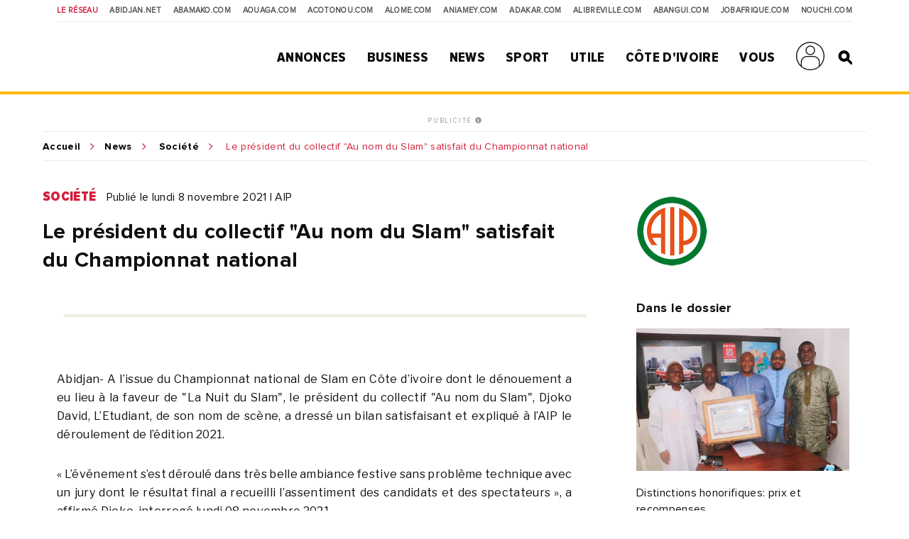

--- FILE ---
content_type: text/html; charset=UTF-8
request_url: https://news.abidjan.net/articles/700006/le-president-du-collectif-au-nom-du-slam-satisfait-du-championnat-national
body_size: 11759
content:
<!doctype html>
<html lang="fr">
<head>
    <meta charset="utf-8">
    <title>Le président du collectif "Au nom du Slam" satisfait du Championnat national - Abidjan.net News</title>
    <meta name="viewport" content="width=device-width, initial-scale=1.0, user-scalable=0, minimum-scale=1.0, maximum-scale=1.0"/>
    <meta name="apple-mobile-web-app-capable" content="yes"/>
    <meta name="apple-mobile-web-app-status-bar-style" content="black"/>
	
	
    <!-----DEBUT REF OPTIMISATION----->
    <base href="https://news.abidjan.net" />
    <meta name="keywords" content="article actualité, reportage article, article actualité abidjan, article actualité côte d'ivoire, news abidjan, news côte d'ivoire" />
    <meta name="description" content="Abidjan- A l’issue du Championnat national de Slam en Côte d’ivoire dont le dénouement a eu lieu à la faveur de "La Nuit du Slam", le président du collectif "Au nom du Slam", Djoko David, L’Etudiant, de son nom de scène, a dressé un bilan satisfaisant et expliqué à l’AIP le..." />

    <meta property="fb:app_id" content="975566289205894" />
    <meta property="fb:admins" content="1545380076">     <meta property="fb:admins" content="100001634087458">     <meta property="fb:admins" content="1131457084">     <meta property="fb:admins" content="100001220619613">     <meta property="fb:admins" content="554264704">     <meta property="fb:admins" content="100011556188556"> 
    <meta name="twitter:title" content="Le président du collectif "Au nom du Slam" satisfait du Championnat national - Abidjan.net News"/>
    <meta name="twitter:card" content="summary_large_image"/>
    <meta name="twitter:site" content="@weblogy"/>
    <meta name="twitter:creator" content="@weblogy"/>
    <meta name="twitter:url" content="https://news.abidjan.net/articles/700006/le-president-du-collectif-au-nom-du-slam-satisfait-du-championnat-national"/>
    <meta name="twitter:description" content="Abidjan- A l’issue du Championnat national de Slam en Côte d’ivoire dont le dénouement a eu lieu à la faveur de "La Nuit du Slam", le président du collectif "Au nom du Slam", Djoko David, L’Etudiant, de son nom de scène, a dressé un bilan satisfaisant et expliqué à l’AIP le..."/>
    <meta name="twitter:image" content="../../public/img/img-share-default.jpg"/>
    <meta property="og:title" content="Le président du collectif "Au nom du Slam" satisfait du Championnat national - Abidjan.net News"/>
    <meta property="og:type" content="article"/>
    <meta property="og:email" content="info@weblogy.com" />
    <meta property="og:url" content="https://news.abidjan.net/articles/700006/le-president-du-collectif-au-nom-du-slam-satisfait-du-championnat-national"/>
    <meta property="og:image" content="../../public/img/img-share-default.jpg"/>
    <meta property="og:description" content="Abidjan- A l’issue du Championnat national de Slam en Côte d’ivoire dont le dénouement a eu lieu à la faveur de "La Nuit du Slam", le président du collectif "Au nom du Slam", Djoko David, L’Etudiant, de son nom de scène, a dressé un bilan satisfaisant et expliqué à l’AIP le..."/>
    <!-----DEBUT REF OPTIMISATION----->
    <link rel="icon" type="image/png" sizes="32x32" href="https://news.abidjan.net/public/img/favicon-32x32.png">
    <link rel="icon" type="image/png" sizes="16x16" href="https://news.abidjan.net/public/img/favicon-16x16.png">
    <link rel="shortcut icon" href="https://news.abidjan.net/public/img/favicon.ico" type="image/x-icon" />
    <!--<link rel="stylesheet preload" as="style" href="https://cdnjs.cloudflare.com/ajax/libs/OwlCarousel2/2.3.4/owl.carousel.min.js"> -->
    <!--<link rel="stylesheet preload" href="https://cdnjs.cloudflare.com/ajax/libs/OwlCarousel2/2.3.4/assets/owl.theme.default.min.css"> -->

    <link href="https://fonts.googleapis.com/css?family=Libre+Franklin" rel="stylesheet">
        
    <script src="https://news.abidjan.net/public/js/font-awesome/5-13-0/all.min.js" defer></script>
	<script async src="https://loader.bridged.media/bridged-agent.js"></script>
    <!--    <script src="/public/js/font-awesome/5-13-0/brands.js" defer></script>-->
    <!--    <script src="/public/js/font-awesome/5-13-0/solid.min.js" defer></script>-->
    <!--    <script src="/public/js/font-awesome/5-13-0/fontawesome.min.js" defer></script>-->

    		<script type='text/javascript' src='https://platform-api.sharethis.com/js/sharethis.js#property=59ba531be6ce520012a00078&product=inline-share-buttons' async='async'></script>
    
            <script type="text/javascript">
            window._taboola = window._taboola || [];
            _taboola.push({article:'auto'});
            !function (e, f, u, i) {
                if (!document.getElementById(i)){
                    e.async = 1;
                    e.src = u;
                    e.id = i;
                    f.parentNode.insertBefore(e, f);
                }
            }(document.createElement('script'),
                document.getElementsByTagName('script')[0],
                '//cdn.taboola.com/libtrc/weblogy-abidjannet/loader.js',
                'tb_loader_script');
            if(window.performance && typeof window.performance.mark == 'function')
            {window.performance.mark('tbl_ic');}
        </script>
        

                <script src="https://news.abidjan.net/public/js/jquery/2.2.0/jquery.min.js" type="text/javascript"></script>
    

            <!--<script type="text/javascript" src="https://ajax.googleapis.com/ajax/libs/jquery/1/jquery.min.js"></script>-->
        <script src="https://news.abidjan.net/public/js/ticker-flash/jquery.ticker-flash.min.js"></script>
        <!--    <script src="--><?//=SITE_NAME;?><!--/public/js/jquery.totemticker.js"></script>-->
        <script type="text/javascript" defer>
            $(function(){
                $('#vertical-ticker').totemticker({
                    row_height	:	'150px',
                    next		:	'#ticker-next',
                    previous	:	'#ticker-previous',
                    stop		:	'#stop',
                    start		:	'#start',
                    mousestop	:	true
                });
            });
        </script>
    
            <link rel="stylesheet preload" href="https://cdnjs.cloudflare.com/ajax/libs/fancybox/3.5.7/jquery.fancybox.min.css" />
        <script src="https://cdnjs.cloudflare.com/ajax/libs/fancybox/3.5.7/jquery.fancybox.min.js"></script>
    

    <script src="https://news.abidjan.net/public/js/jquery.lazyload.min.js"></script>

    <link href="https://news.abidjan.net/public/css/font-awesome/5-13-0/all.min.css" rel="stylesheet preload" as="style">
    <!--    <link href="/public/css/font-awesome/5-13-0/fontawesome.min.css" rel="stylesheet preload" as="style">-->
    <!--        <link href="/public/css/font-awesome/5-13-0/brands.css" rel="preload" as="style">-->
    <!--        <link href="/public/css/font-awesome/5-13-0/solid.css" rel="preload" as="style">-->
    <!-----sick slider------->
    <link rel="stylesheet preload" as="style" href="https://news.abidjan.net/public/css/slick-1-8-1/slick.css">
    <link rel="stylesheet preload" as="style" href="https://news.abidjan.net/public/css/slick-1-8-1/slick-theme.css">


    <link rel="stylesheet preload" as="style" href="https://www.abidjan.net/public/css/main.css?v=1.4">
    <!--    <link rel="stylesheet" href="https://media-files.abidjan.net/public/css/main.css">-->
    <!--<link rel="stylesheet preload" as="style" href="/public/css/scd-main-min.css?v=1024-5.5">-->
	<!--<link rel="stylesheet preload" as="style" href="https://media-files.abidjan.net/public/css/scd-main-min.css?v=1024-5.5">-->
	<link rel="stylesheet preload" href="https://www.abidjan.net/public/css/scd-main-min-copy-media-files.css?v=1.1">
	
    <link rel="stylesheet preload" as="style" href="https://news.abidjan.net/public/css/can-style.css">
	<link rel="stylesheet preload" href="https://www.abidjan.net/public/css/banner-countdown-presidentielle-min.css?v=101025-01">
    <link rel="stylesheet preload" as="style" href="https://news.abidjan.net/public/css/main-devices.css?v=0126">

<!--    <script src="/public/js/ui.js"></script>-->
    <script src="https://media-files.abidjan.net/public/js/ui.js"></script>


    <!-- Start GPT Sync Tag -->
<script>
  var gptadslots = [];
  (function(){
    var useSSL = 'https:' == document.location.protocol;
    var src = (useSSL ? 'https:' : 'http:') + '//www.googletagservices.com/tag/js/gpt.js';
    document.write('<scr' + 'ipt src="' + src + '"></scr' + 'ipt>');
  })();
</script>
<script>
  var mapping1 = googletag.sizeMapping()
                          .addSize([1024, 0], [[1000, 200], [970, 90], [728, 90]])
                          .addSize([980, 0], [[970, 90], [728, 90]])
                          .addSize([640, 0], [[728, 90]])
                          .addSize([0, 0], [[320, 50]])
                          .build();

  var mapping2 = googletag.sizeMapping()
                          .addSize([1024, 0], [[300, 600]])
                          .addSize([980, 0], [[300, 600]])
                          .addSize([640, 0], [[300, 250]])
                          .addSize([0, 0], [[200, 200]])
                          .build();

  var mapping3 = googletag.sizeMapping()
                          .addSize([1024, 0], [[970, 90], [728, 90]])
                          .addSize([980, 0], [[728, 90]])
                          .addSize([640, 0], [[468, 60]])
                          .addSize([0, 0], [[320, 50]])
                          .build();

  var mapping4 = googletag.sizeMapping()
                          .addSize([1024, 0], [[300, 250]])
                          .addSize([980, 0], [[300, 250]])
                          .addSize([640, 0], [[300, 250]])
                          .addSize([0, 0], [[200, 200]])
                          .build();

  var mapping5 = googletag.sizeMapping()
                          .addSize([1024, 0], [[1, 1]])
                          .addSize([980, 0], [[1, 1]])
                          .addSize([640, 0], [[1, 1]])
                          .addSize([0, 0], [])
                          .build();

  var mapping6 = googletag.sizeMapping()
                          .addSize([1024, 0], [[720, 40]])
                          .addSize([980, 0], [[720, 40]])
                          .addSize([640, 0], [[468, 60]])
                          .addSize([0, 0], [320, 50])
                          .build();

  //Adslot 1 declaration
  gptadslots.push(googletag.defineSlot('/2760456/Abidjan_net_news_articles_ATF_top_970x90', [[1000,200],[970,90],[728,90],[320,50]], 'div-gpt-ad-1943079-1')
                           .defineSizeMapping(mapping1)
                           .addService(googletag.pubads()));
  //Adslot 2 declaration
  gptadslots.push(googletag.defineSlot('/2760456/Abidjan_net_news_articles_ATF_right_300x600', [[300,600],[300,250],[200,200]], 'div-gpt-ad-1943079-2')
                           .defineSizeMapping(mapping2)
                           .addService(googletag.pubads()));
  //Adslot 3 declaration
  gptadslots.push(googletag.defineSlot('/2760456/Abidjan_net_news_articles_BTF_Left_200x200_links', [[300,250],[200,200]], 'div-gpt-ad-1943079-3')
                           .defineSizeMapping(mapping4)
                           .addService(googletag.pubads()));
  //Adslot 4 declaration
  gptadslots.push(googletag.defineSlot('/2760456/Abidjan_net_news_articles_BTF_Bottom_970x90', [[970,90],[728,90],[468,60],[320,50]], 'div-gpt-ad-1943079-4')
                           .defineSizeMapping(mapping3)
                           .addService(googletag.pubads()));
  //Adslot 5 declaration
  gptadslots.push(googletag.defineSlot('/2760456/Abidjan_net_news_habillage', [[1,1]], 'div-gpt-ad-1943079-5')
                           .defineSizeMapping(mapping5)
                           .addService(googletag.pubads()));
  //Adslot 6 declaration
  gptadslots.push(googletag.defineSlot('/2760456/Abidjan_net_news_articles_BTF_Marketing_720x40', [[720,40],[468,60],[320,50]], 'div-gpt-ad-1943079-6')
                           .defineSizeMapping(mapping6)
                           .addService(googletag.pubads()));

  googletag.pubads().enableSyncRendering();
  googletag.pubads().enableSingleRequest();
  googletag.pubads().collapseEmptyDivs();
  googletag.pubads().setCentering(true);
  googletag.enableServices();
</script>
<!-- End GPT Sync Tag --><!-- Google tag (gtag.js) -->
<script async src="https://www.googletagmanager.com/gtag/js?id=UA-112758-1"></script>
<script>
  window.dataLayer = window.dataLayer || [];
  function gtag(){dataLayer.push(arguments);}
  gtag('js', new Date());

  gtag('config', 'UA-112758-1');
</script>
<!-----ALEXA------->
	<!-- Start Alexa Certify Javascript -->
<script type="text/javascript">
_atrk_opts = { atrk_acct:"Z3+4w1kx0820/9", domain:"abidjan.net",dynamic: true};
(function() { var as = document.createElement('script'); as.type = 'text/javascript'; as.async = true; as.src = "https://certify-js.alexametrics.com/atrk.js"; var s = document.getElementsByTagName('script')[0];s.parentNode.insertBefore(as, s); })();
</script>
<noscript><img src="https://certify.alexametrics.com/atrk.gif?account=Z3+4w1kx0820/9" style="display:none" height="1" width="1" alt="" /></noscript>
<!-- End Alexa Certify Javascript -->  
	
</head>
<script src="//instant.page/5.1.0" type="module" integrity="sha384-by67kQnR+pyfy8yWP4kPO12fHKRLHZPfEsiSXR8u2IKcTdxD805MGUXBzVPnkLHw"></script>
<body class="pg-article" data-instant-allow-query-string data-instant-intensity="viewport">
<!-- Back to top button -->
<a id="backtotopBtn"><i class="fa fa-angle-up"></i></a>
    <div id="fb-root"></div>
    <script async defer crossorigin="anonymous" src="https://connect.facebook.net/fr_FR/sdk.js#xfbml=1&version=v6.0&appId=975566289205894&autoLogAppEvents=1"></script>
<div class="content">
    <div class="mobileappbanner" id="mobileappbanner">
  <span class="close">x</span>
  <a href="https://bit.ly/37EBXUj" target="_blank">
    <img src="https://www.abidjan.net/public/img/logo/icon-app-abidjan-net-red-60x60.png" alt="Télécharger l'application mobile Abidjan.net">
    <span class="mobileappbannerTxt">
      <strong>Abidjan.net partout avec vous</strong><br>
      Télécharger l'application
    </span>
    <span class="mobileappbannerBtn"> INSTALLER</span>
  </a>
</div>    <span id="chck-xs" class="chck-xs"></span>
    <span id="chck-sm" class="chck-sm"></span>
    <header id="menuHeader">
		<style>
.banner-full-with {
	background-color: #d8ffdc;
}
</style>
<section class="banner-full-with large" id="divSlimBanner">
    </section>        <div class="menu-xs"><div class="in"><span></span><span></span><span></span><span></span></div></div>
        <nav class="transverse">
            <span>Le réseau</span>
            <a href="https://www.abidjan.net/">Abidjan.net </a>
            <a href="http://www.abamako.com/">aBamako.com</a>
            <a href="http://www.aouaga.com/">aOuaga.com</a>
            <a href="http://www.acotonou.com/">aCotonou.com</a>
            <a href="http://www.alome.com/">aLome.com</a>
            <a href="http://www.aniamey.com/">aNiamey.com</a>
            <a href="http://www.adakar.com/">aDakar.com</a>
            <a href="http://www.alibreville.com/">aLibreville.com</a>
            <a href="http://www.abangui.com/">aBangui.com</a>
            <a href="http://www.jobafrique.com/" target="_blank">JobAfrique.com</a>
            <a href="http://www.nouchi.com/" target="_blank">Nouchi.com</a>
        </nav>
        <div class="in">
            <a href="https://www.abidjan.net" class="logo"></a><!--class="logoCIV / logoBlackBar"-->
            <nav class="menu">
                <span>
                    <a href="https://annonces.abidjan.net/">Annonces</a>
                    <ul>
                        <!--<li><a href="https://annonces.abidjan.net/">Petites Annonces</a></li>-->
                        <li><a href="https://annonces.abidjan.net/immobiliers" target="_blank">Immobilier</a></li>
                        <li><a href="https://annonces.abidjan.net/vehicules" target="_blank">Automobile</a></li>
                        <li><a href="https://necrologie.abidjan.net">Nécrologie</a></li>
                        <li><a href="https://agenda.abidjan.net/">Agenda</a></li>
                        <li><a href="http://www.jobafrique.com/" target="_blank">Emplois</a></li><!--https://emploi.abidjan.net/-->
                        <li><a href="https://business.abidjan.net/annonces-legales">Annonces légales</a></li>
                        <li><a href="https://monkiosk.com/home.php?cat=199" target="_blank">Marchés Publics</a></li>
                    </ul>
                </span>
                <span>
                    <a href="https://business.abidjan.net">Business</a>
					<ul>
						<li><a href="https://business.abidjan.net/pages-jaunes">Page jaunes</a></li>
						<li><a href="https://business.abidjan.net/annonces-legales">Annonces légales</a></li>
						<li><a href="https://business.abidjan.net/qui">Qui est Qui ?</a></li>
						<li><a href="http://www.jobafrique.com/" target="_blank">Emplois</a></li>
						<li><a href="https://news.abidjan.net/chiffres-cles">Chiffres clés</a></li>
                        <!--<li><a href="https://business.abidjan.net/AO/">Appel d'offres</a></li>-->
						<li><a href="https://business.abidjan.net/bourse">Bourse</a></li>
						<li><a href="https://business.abidjan.net/panier-menagere">Coût de la vie</a></li>
					</ul>
                </span>
                <span>
                    <a href="https://news.abidjan.net">News</a>
					<ul>
						<li><a href="https://www.monkiosk.com/" target="_blank">MonKiosk.com</a></li>
						<li><a href="https://news.abidjan.net/titrologie">Titrologie</a></li>
						<li><a href="https://news.abidjan.net/depeches">Dépêches</a></li>
						<li><a href="https://news.abidjan.net/articles">Articles</a></li>
						<li><a href="https://news.abidjan.net/photos">Galerie photos</a></li>
						<li><a href="https://news.abidjan.net/videos">Galerie vidéos</a></li>
						<li><a href="https://news.abidjan.net/document">Documents</a></li>
						<li><a href="https://news.abidjan.net/dossier">Dossiers</a></li>
						<li><a href="https://news.abidjan.net/chronologie">Chronologie</a></li>
						<li><a href="https://news.abidjan.net/paroles">Paroles fortes</a></li>
						<li><a href="https://news.abidjan.net/caricatures">Caricatures</a></li>
						<li><a href="https://news.abidjan.net/cartoons">Cartoons</a></li>
						<li><a href="https://news.abidjan.net/flash-infos">Flash Infos</a></li>
						<li><a href="https://news.abidjan.net/fakenews">Fake News</a></li>
					</ul>
                </span>
                <span>
                    <a href="https://sports.abidjan.net">Sport</a>
					<ul>
						<li class="xs"><a href="https://sports.abidjan.net">Tout le sport</a></li>
                        <!--<li><a href="https://sports.abidjan.net/foot/ligue-1.asp">Ligue 1</a></li>
                        <li><a href="https://sports.abidjan.net/foot/can2019/">CAN 2019</a></li>
                        <li><a href="https://sports.abidjan.net/foot/can2017/">CAN 2017</a></li>
                        <li><a href="https://sports.abidjan.net/foot/can2015/">CAN Orange 2015</a></li>-->
					</ul>
                </span>
                <span>
                    <a>Utile</a>
					<ul>
						<li><a href="https://business.abidjan.net/pharmacies-de-garde">Pharmacie de garde</a></li>
						<li><a href="https://ticket.abidjan.net/">E-ticket</a></li>
						<li><a href="https://www.abidjan.net/cinema">Cinéma</a></li>
						<!--<li><a href="https:/voyage.abidjan.net/">Voyage (billetterie)</a></li>-->
						<li><a href="https://agenda.abidjan.net/">Agenda</a></li>
						<!--<li><a href="https://tv.abidjan.net/">Programme TV</a></li>
                        <li><a href="https://www.abidjan.net/voyage/">Trafic Aérien</a></li>-->
						<li><a href="https://business.abidjan.net/navire">Trafic des navires</a></li>
						<!--<li><a href="https://www.abidjan.net/trafic-routier">Trafic routier &amp; Météo</a></li>-->
						<li><a href="https://www.abidjan.net/mobile">Mobile</a></li>
						<li><a href="https://www.abidjan.net/numeros-utiles">Numéros utiles</a></li>
					</ul>
                </span>
                <span>
                    <a href="https://civ.abidjan.net/">Côte d'Ivoire</a>
					<ul>
						<li><a href="https://civ.abidjan.net/index.php/connaitre">Connaître</a></li>
						<li><a href="https://civ.abidjan.net/index.php/visiter">Visiter</a></li>
						<li><a href="https://civ.abidjan.net/index.php/vivre">Vivre</a></li>
                        <!--<li><a href="https://www.abidjan.net/elections/">Elections</a></li>-->
						<li><a href="https://business.abidjan.net/gouvernement">Les gouvernements</a></li>
						<li><a href="https://elections.abidjan.net/">Élections</a></li>
						<li><a href="https://news.abidjan.net/journal-officiel">Journal Officiel</a></li>
						<li><a href="https://monkiosk.com/home.php?cat=448" target="_blank">Cartographie</a></li>
					</ul>
                </span>
                <span>
                    <a>Vous</a>
					<ul>
						<!--<li><a href="https://forums.abidjan.net/">Forums</a>
						<li><a href="https://chats.abidjan.net/">Voice chat</a>-->
						<li><a href="https://sondage.abidjan.net/poll_archive.asp">Sondage</a>
						<li><a href="https://www.facebook.com/abidjan.net" target="_blank">Réseaux Sociaux</a>
                        <li><a href="https://carte.abidjan.net/commander-votre-carte/" target="_blank">Carte Prépayée</a></li>
                        <li><a href="https://www.apaym.com/app" target="_blank">Application Apaym</a></li>
                        <li><a href="https://abidjan.net/livre/order" target="_blank">Livre Abidjan.net</a></li>
                        <li><a href="https://weblogy.com/nous-contacter" target="_blank">Contactez-Nous</a></li>
					</ul>
                </span>

                <span>
                    <a class="user-main-menu"></a>
                    <ul>
                                                      <li id="seconnecter"><a href="https://news.abidjan.net/login">Se connecter</a></li>
                             <li id="creercompte"><a href="https://news.abidjan.net/register">Créer un compte</a></li>
                                             </ul>
                </span>

                <a href="" class="search" id="btnSearch"></a>

                <form action="https://news.abidjan.net/rechercher" class="bloc-search" id="blocSearch">
                    <p>
                        <input type="hidden" name="cx" value="004748131455301746118:434f-ulwnp4" />
                        <input type="hidden" name="ie" value="UTF-8" />
                        <input type="text" placeholder="Rechercher..." value="" name="q" id="q" autocomplete="off" />
                        <input type="submit" value="valider">
                    </p>
                </form>
            </nav>
        </div>
    </header>
<div class="adjustForSlimBanner"></div>

<!--    <span class="chck-xs"></span>-->
<!--    <span class="chck-sm"></span>-->
<!--    <br>-->

<section class="banner-full-with medium" id="divSlimBanner">
    </section><!-- SECTION BANNER HORIZ -->
<section class="section-ads-center">
  <div class="grd-item">
	  <a href="http://www.weblogymedia.com/sites-en-regie/abidjan-net/" target="_blank" class="pub-label">PUBLICITÉ <i class="fas fa-info-circle"></i></a>
      <!-- Sync AdSlot 1 for Ad unit 'Abidjan_net_news_articles_ATF_top_970x90' ### Size: [[1000,200],[970,90],[728,90],[320,50]] -->
<div id='div-gpt-ad-1943079-1'>
  <script>
    googletag.display('div-gpt-ad-1943079-1');
  </script>
</div>
<!-- End AdSlot 1 -->  </div>
</section> 


<div class="sub-content">
    <section class="breadcrumb line-top">
        <a href="https://www.abidjan.net">Accueil</a><a href="https://news.abidjan.net">News</a>
        <a href="https://news.abidjan.net/articles/societe">Société</a>
        <span > Le président du collectif "Au nom du Slam" satisfait du Championnat national</span>
    </section>

    <!-- SECTION ARTICLE-->

    <section class="section-article">

        <!-- CONTENU ARTICLE -->
        <article>
            <a name="visuelanchor"></a>
            <p class="cat-date">
                <a href="https://news.abidjan.net/articles/societe" class="cat">Société</a>
                <span class="date">Publié le lundi 8 novembre 2021  |  AIP</span>
            </p>

            <h1>Le président du collectif "Au nom du Slam" satisfait du Championnat national</h1>
            <div class="section-sep social">
                <p class="ctas"><span class="sharethis-inline-share-buttons"></span></p>
            </div>
            
            

            <div class="article-content">
                <div class="txt">
                    <p>Abidjan- A l’issue du Championnat national de Slam en Côte d’ivoire dont le dénouement a eu lieu à la faveur de "La Nuit du Slam", le président du collectif "Au nom du Slam", Djoko David, L’Etudiant, de son nom de scène, a dressé un bilan satisfaisant et expliqué à l’AIP le déroulement de l’édition 2021.</p><p><br></p><p>« L’événement s’est déroulé dans très belle ambiance festive sans problème technique avec un jury dont le résultat final a recueilli l’assentiment des candidats et des spectateurs », a affirmé Djoko, interrogé lundi 08 novembre 2021.</p><p><br></p><p>Sur 24 candidats présélectionnés, le championnat a été remporté par un étudiant-militaire en Licence 2 d’interprétariat-traduction, Diarrassouba Cheick Ahmed, à l’issue des compétitions et de la finale qui s’est tenue le 23 octobre 2021 à l’Institut français d’Abidjan.</p><p><br></p><p>Les cinq autres lauréats par ordre de classement sont Le Noferima, Bérénice, Le Coq, Roch et le Prophète Gnaoré.</p><p><br></p><p>Le champion gagne le droit de représenter la Côte d’Ivoire à tous les championnats internationaux et mondiaux, en plus du trophée et de lots en nature composés de livres et dictionnaires. Les autres candidats ont reçu également des livres et des dictionnaires.</p><p><br></p><p>Le thème du concours cette année portait sur "L’éveil des consciences aux questions d’actualité", avec le soutien du Programme des Nations-unies (PNUD) et l’appui financier du Fonds pour la science, la technologie et l’innovation (FONSTI).</p><p><br></p><p>Pendant la compétition, le thème imposé était performé dans un texte au premier round. Le second round est consacré aux textes libres dont le candidat est l’auteur, sans déguisements ni musique, sauf en finale où les règles des compétitions ne s’imposaient plus, sans limitation de textes, avec possibilité de jouer de la musique, ou de faire une mise en scène.</p><p><br></p><p>Dans la grande tradition « griotique », les slameuses et slameurs de Côte d’Ivoire ont déroulé une nuit de paroles, au cours de laquelle ils ont évoqué les affres de la condition humaine.</p><p><br></p><p>"La Nuit du Slam" s’est transformée cette année en "Grande Nuit du Slam", avec des invités venus d’Allemagne, du Burkina Faso, de France, de Guinée et du Togo.</p><p><br></p><p><br></p><p>aaa/cmas</p>			
					
                </div>
                <div class="section-sep social">
                    <p class="ctas"><span class="sharethis-inline-share-buttons"></span></p>
                </div>
                <!----DEBUT ARTICLES ASSOCIES----->
                                <!----FIN ARTICLES ASSOCIES----->


                <!----DEBUT VIDEO ASSOCIE----->
                                <!----FIN VIDEO ASSOCIE----->

                
            </div>

        </article>

        <!-- LIENS ANNEXES ET PUB -->
        <aside>

            <div class="in">

                <div class="bloc-txt displayDeviceTitleAside margBottom20"><span class="title">Source</span></div><div class="margBottom30"><a href="/source/283-aip"><img src="https://media-files.abidjan.net/source/aip_logo.png" class="article-logo" /></a></div>                
                                    <div class="bloc-txt">
                        <span class="title">Dans le dossier</span>
                        <a href="/dossier/2141-distinctions-honorifiques-prix-et-recompenses">
                            <img src="https://media-files.abidjan.net/dossier/605205fc5ec4b_dossier_2141.jpg" loading="lazy" alt="Distinctions honorifiques: prix et recompenses" />
                            <span class="name">Distinctions honorifiques: prix et recompenses</span>
                        </a>
                    </div>
                

                
                <div class="bloc-pub">
                    <!-- SECTION BANNER HORIZ -->
<section class="section-ads-center">
  <div class="grd-item">
	  <a href="http://www.weblogymedia.com/sites-en-regie/abidjan-net/" target="_blank" class="pub-label">PUBLICITÉ <i class="fas fa-info-circle"></i></a>
      <!-- Sync AdSlot 3 for Ad unit 'Abidjan_net_news_articles_BTF_Left_200x200_links' ### Size: [[300,250],[200,200]] -->
<div id='div-gpt-ad-1943079-3'>
  <script>
    googletag.display('div-gpt-ad-1943079-3');
  </script>
</div>
<!-- End AdSlot 3 -->  </div>
</section> 
                </div>

                <!----PHOTO LINK 1-------->
                
                <!----PHOTO LINK 2-------->
                				
                <!----PHOTO LINK 3-------->
                
                <!----DOCUMENT-------->
                
                <!----TITROLOGIE-------->
                

                <!--<div class="bloc-txt">

  <span class="title primary">Sondage</span>

	<form class="sondage"  method="post" target="_blank" action="https://www.abidjan.net/sondage/poll.asp">

	<span class="title">Faut-il suspendre ou continuer l'op&#233;ration d'identification et de d&#233;livrance des cartes d'identit&#233; malgr&#233; les mesures barri&#232;res du covid-19?</span>

	<label for="r1" class="lradio"><input type="radio" id="r1" name="SelOPT" value="1359"><span>Suspendre</span></label>

	<label for="r2" class="lradio"><input type="radio" id="r2" name="SelOPT" value="1360"><span>Continuer</span></label>

	<label for="r3" class="lradio"><input type="radio" id="r3" name="SelOPT" value="1361"><span>Sans avis</span></label>

	<input type="submit" value="Votez" class="cta">

	<a href="https://www.abidjan.net/sondage/poll_results.asp?ID=372" class="sml primary">Voir les résultats</a>

	<a href="https://www.abidjan.net/sondage/poll_archive.asp" class="sml">Archives</a>

  </form>

</div>
-->
<script type="text/javascript" src="https://sondage.abidjan.net/inc/inc_sondage_new_site_PE.js?rfsh=210426"></script>
            </div>
        </aside>

    </section>   <!-- fin section-article -->

    <!-- SECTION BANNER HORIZ -->
<section class="section-ads-center">
  <div class="grd-item">
	  <a href="http://www.weblogymedia.com/sites-en-regie/abidjan-net/" target="_blank" class="pub-label">PUBLICITÉ <i class="fas fa-info-circle"></i></a>
      <!-- Sync AdSlot 4 for Ad unit 'Abidjan_net_news_articles_BTF_Bottom_970x90' ### Size: [[970,90],[728,90],[468,60],[320,50]] -->
<div id='div-gpt-ad-1943079-4'>
  <script>
    googletag.display('div-gpt-ad-1943079-4');
  </script>
</div>
<!-- End AdSlot 4 -->  </div>
</section> 

    <!-- SECTION BLOC PUB + DEPECHES -->
            <section class="section-ad-left section-marginb">
            <div class="grd-item">
                <!-- SECTION BANNER HORIZ -->
<section class="section-ads-center">
  <div class="grd-item">
	  <a href="http://www.weblogymedia.com/sites-en-regie/abidjan-net/" target="_blank" class="pub-label">PUBLICITÉ <i class="fas fa-info-circle"></i></a>
      <!-- Sync AdSlot 2 for Ad unit 'Abidjan_net_news_articles_ATF_right_300x600' ### Size: [[300,600],[300,250],[200,200]] -->
<div id='div-gpt-ad-1943079-2'>
  <script>
    googletag.display('div-gpt-ad-1943079-2');
  </script>
</div>
<!-- End AdSlot 2 -->  </div>
</section> 
            </div>
            <div class="grd-item">

                <!--<h4 class="section-title marginbottom"></h4>-->
                <h2 class="subTitlePage margTop30">Articles du dossier</h2>
                <div class="grid2-2-2-1 mb50-device">

                                                                    <a href="/articles/699972/prix-dexcellence-2021-losep-ladministration-publique-ivoirienne-la-plus-innovante" class="grd-item ebloc-mini">
                                <picture>
                                                                            <img src="https://media-files.abidjan.net/photo/__medium/ceremonie-de-remise-des-prix-d-excellence-2021_afdg7zlet3i.jpg" loading="lazy" alt="Prix d'excellence 2021: l'OSEP, l'administration publique ivoirienne la plus innovante" />
                                                                    </picture>

                                <div class="txt">
                                    <span class="infos">
                                        APA -
                                        8 novembre 2021                                    </span>
                                    <span class="title">Prix d'excellence 2021: l'OSEP, l'administration publique ivoirienne la plus innovante</span>
                                </div>
                            </a>
                                                                        <a href="/articles/699963/le-prix-dexcellence-ivoirien-de-la-qualite-decerne-a-la-cie" class="grd-item ebloc-mini">
                                <picture>
                                                                            <img src="https://media-files.abidjan.net/photo/__medium/ceremonie-de-remise-des-prix-d-excellence-2021_71d26ikt8y.jpg" loading="lazy" alt="Le Prix d'excellence ivoirien de la qualité décerné à la CIE" />
                                                                    </picture>

                                <div class="txt">
                                    <span class="infos">
                                        APA -
                                        8 novembre 2021                                    </span>
                                    <span class="title">Le Prix d'excellence ivoirien de la qualité décerné à la CIE</span>
                                </div>
                            </a>
                                                                        <a href="/articles/699907/jne-le-maire-cisse-bacongo-distingue-meilleur-elu-local-de-cote-divoire" class="grd-item ebloc-mini">
                                <picture>
                                                                            <img src="https://media-files.abidjan.net/photo/__medium/AUDIENCE-BACONGO-0000(1).jpg" loading="lazy" alt="JNE: Le maire Cissé Bacongo distingué meilleur élu local de Côte d’Ivoire" />
                                                                    </picture>

                                <div class="txt">
                                    <span class="infos">
                                        AIP -
                                        6 novembre 2021                                    </span>
                                    <span class="title">JNE: Le maire Cissé Bacongo distingué meilleur élu local de Côte d’Ivoire</span>
                                </div>
                            </a>
                                                                        <a href="/articles/699902/jne-lupjb-laureate-du-prix-dexcellence-de-la-meilleure-association-de-jeunes-de-cote-divoire" class="grd-item ebloc-mini">
                                <picture>
                                                                            <img src="../../../public/assets/imgs/defaut-cover-photo.svg" loading="lazy" alt="" />
                                                                    </picture>

                                <div class="txt">
                                    <span class="infos">
                                        AIP -
                                        6 novembre 2021                                    </span>
                                    <span class="title">JNE: L'UPJB, lauréate du Prix d’excellence de la meilleure association de jeunes de Côte d’Ivoire</span>
                                </div>
                            </a>
                                                                        <a href="/articles/699897/cinema-et-art-visuel-michel-gohou-et-adrienne-koutouan-recoivent-le-prix-dexcellence-2021" class="grd-item ebloc-mini">
                                <picture>
                                                                            <img src="https://media-files.abidjan.net/photo/__medium/cinema-et-art-visuel-michel-gohou-et-adrienne-koutouan-recoivent-le-prix-de_w0uuloia2vg.jpg" loading="lazy" alt="Cinéma et art visuel : Michel Gohou et Adrienne Koutouan reçoivent le Prix d’excellence 2021" />
                                                                    </picture>

                                <div class="txt">
                                    <span class="infos">
                                        Fraternité Matin -
                                        6 novembre 2021                                    </span>
                                    <span class="title">Cinéma et art visuel : Michel Gohou et Adrienne Koutouan reçoivent le Prix d’excellence 2021</span>
                                </div>
                            </a>
                                                                        <a href="/articles/699850/listc-honore-son-etudiante-recompensee-au-fespaco" class="grd-item ebloc-mini">
                                <picture>
                                                                            <img src="../../../public/assets/imgs/defaut-cover-photo.svg" loading="lazy" alt="" />
                                                                    </picture>

                                <div class="txt">
                                    <span class="infos">
                                        AIP -
                                        5 novembre 2021                                    </span>
                                    <span class="title">L’ISTC honore son étudiante récompensée au FESPACO</span>
                                </div>
                            </a>
                                                                        <a href="/articles/699827/cote-divoire-weblogy-prime-meilleure-fintech-dafrique-francophone-en-2021" class="grd-item ebloc-mini">
                                <picture>
                                                                            <img src="https://media-files.abidjan.net/photo/__medium/finances-et-technologie-5eme-edition-de-l-abidjan-fintech-afterwork_t4jy32mj1u.jpg" loading="lazy" alt="Côte d’Ivoire : Weblogy primé "Meilleure fintech" d’Afrique francophone en 2021" />
                                                                    </picture>

                                <div class="txt">
                                    <span class="infos">
                                        Sikafinance.com -
                                        4 novembre 2021                                    </span>
                                    <span class="title">Côte d’Ivoire : Weblogy primé "Meilleure fintech" d’Afrique francophone en 2021</span>
                                </div>
                            </a>
                                                                        <a href="/articles/699793/services-financiers-innovants-le-groupe-ivoirien-weblogy-designe-meilleure-fintech-dafrique-francophone-2021" class="grd-item ebloc-mini">
                                <picture>
                                                                            <img src="https://media-files.abidjan.net/photo/__medium/finances-et-technologie-5eme-edition-de-l-abidjan-fintech-afterwork_jojw364zhi.jpg" loading="lazy" alt="Services financiers innovants : Le groupe ivoirien Weblogy désigné meilleure Fintech d’Afrique francophone 2021" />
                                                                    </picture>

                                <div class="txt">
                                    <span class="infos">
                                        Ivoirebusiness.net -
                                        4 novembre 2021                                    </span>
                                    <span class="title">Services financiers innovants : Le groupe ivoirien Weblogy désigné meilleure Fintech d’Afrique francophone 2021</span>
                                </div>
                            </a>
                                            
                </div>
                                    <div class="section-sep nomarginbottom">
                        <!--  $data['dossier']['simplenomdossier']-->
                        <p class="ctas"><a href="/dossier/2141-distinctions-honorifiques-prix-et-recompenses/articles" class="cta">Plus d'articles</a></p>
                    </div>
                				<div class="download-banner-container margTop50">
	<a class="download-banner standard-button green" href="https://cutt.ly/ww6a4gcG" target="_blank">
	<div class="standard-button-icon green"></div>
		<div class="download-banner-content">
		<div class="download-banner-title">Chaîne WhatsApp d'Abidjan.net</div>
		<div class="download-banner-description">Abonnez-vous vite pour ne plus rien rater de l'actualité !</div>
		</div>
		<div class="download-banner-button"></div>
	</a>
</div>


            </div>
        </section>
        <!-- FIN SECTION BLOC PUB + DEPECHES -->
        <!-- DEBUT DAILYMOTION - TABOOLA -->
        <section class="section-ad-left section-marginb">
        <div class="grd-item"><!-- SECTION BANNER HORIZ -->
<section class="section-ads-center">
  <div class="grd-item">
	  <a href="http://www.weblogymedia.com/sites-en-regie/abidjan-net/" target="_blank" class="pub-label">PUBLICITÉ <i class="fas fa-info-circle"></i></a>
      <a href="http://bit.ly/2ZMyzPC" target="_blank"><img src="https://ads.weblogy.net/clients/banner/apaym/rechargement-catrte-Mobile-money.jpg" border="0" alt="" width="300"></a>  </div>
</section> 
</div>
        <div class="grd-item">
            <!--<h4 class="section-title marginbottom"></h4>-->
            <h2 class="subTitlePage margTop30">Playlist Société</h2>
            <h3>Toutes les vidéos Société à ne pas rater, spécialement sélectionnées pour vous</h3>
            <div class="grid">
                <div style="position:relative;padding-bottom:56.25%;height:0;overflow:hidden;"><iframe style="width:100%;height:100%;position:absolute;left:0px;top:0px;overflow:hidden" frameborder="0" type="text/html" src="https://dailymotion.com/embed/playlist/x6cmji?autoplay=1&mute=1" width="100%" height="100%"   allow="autoplay" allowfullscreen></iframe></div>
            </div>
        </div>
    </section>
    <!--- FIN DAILYMOTION --->
</div>
<!-- SECTION BANNER HORIZ -->
<section class="section-ads-center">
  <div class="grd-item">
	  <a href="http://www.weblogymedia.com/sites-en-regie/abidjan-net/" target="_blank" class="pub-label">PUBLICITÉ <i class="fas fa-info-circle"></i></a>
      <!-- Sync AdSlot 6 for Ad unit 'Abidjan_net_news_articles_BTF_Marketing_720x40' ### Size: [[720,40],[468,60],[320,50]] -->
<div id='div-gpt-ad-1943079-6'>
  <script>
    googletag.display('div-gpt-ad-1943079-6');
  </script>
</div>
<!-- End AdSlot 6 -->  </div>
</section> 
<div class="sub-content">
    <!-- DEBUT TABOOLA - BODY-->
    <section class="grid">
        <div class="grd-item"></div>
        <div class="grd-item wdgtTaboola">
            <div id="taboola-standard-below-article-thumbnails"></div>
            <script type="text/javascript">
                window._taboola = window._taboola || [];
                _taboola.push({
                    mode: 'thumbnails-a',
                    container: 'taboola-standard-below-article-thumbnails',
                    placement: 'Standard Below Article Thumbnails',
                    target_type: 'mix'
                });
            </script>
        </div>
    </section>
    <!--- FIN TABOOLA - BODY --->
</div>

</div>
<footer>
    <div class="mobile">
        <div class="in">
            <a href="https://www.abidjan.net/mobile/">
                <img src="../../public/img/footer-mobile.png" />
                <p><em>Abidjan.net Mobile</em>Découvrez nos applications mobile pour iPhone ou Android et nos services SMS</p>
            </a>
            <a href="https://www.abidjan.net/mobile/" class="cta sm">En savoir plus</a>

        </div>
    </div>
    <div class="social">
        <div class="in">
            <div class="left">
                <span>Abonnez-vous à la newsletter d'Abidjan.net !</span>
                <a href="https://www.abidjan.net/newsletter/" class="cta sm">Souscrire gratuitement</a>
            </div>
            <div class="right">
                <div class="in">
                    <span>Suivez-nous !</span>
                    <a href="https://www.facebook.com/abidjan.net" target="_blank" class="social-icon facebook-prm"></a>
                    <a href="http://twitter.com/abidjan_net" target="_blank" class="social-icon twitter-prm"></a>
                    <a href="https://www.abidjan.net/rss" target="_blank" class="social-icon rss-prm"></a>
                    <a href="http://www.youtube.com/user/abidjannetTV" target="_blank" class="social-icon youtube-prm"></a>
                </div>
            </div>
        </div>
    </div>

    <div class="contact">
        <div class="in">
            <div class="left">
                <span>Comment faire de la Publicité sur Abidjan.net ?</span>
                <a href="http://www.weblogymedia.com/sites-en-regie/abidjan-net/" target="_blank" class="cta sm invert">Contactez-nous</a>
            </div>
            <div class="right">
                <div class="in">
                    <a href="http://www.weblogy.com/"><img src="../../public/img/weblogy-w.png" /></a>
                    <span>Copyright © 1998<script>new Date().getFullYear()>1998&&document.write("-"+new Date().getFullYear());</script> Weblogy Group Ltd. Tous droits réservés</span>
                </div>
            </div>
        </div>
    </div>
</footer>
<!-- Sync AdSlot 5 for Ad unit 'Abidjan_net_news_habillage' ### Size: [[1,1]] -->
<div id='div-gpt-ad-1943079-5'>
  <script>
    googletag.display('div-gpt-ad-1943079-5');
  </script>
</div>
<!-- End AdSlot 5 --><script type="text/javascript" src="//lib.wtg-ads.com/publisher/abidjan.net/b2b8e16509fd623d7dbd.js" async></script>
</body>
</html>
    <script>
        $(document).ready(function() {
            $('[data-fancybox="gallery"]').fancybox({
                // Options will go here
            });
        });
    </script>


<script >
    $(function() {
        $("img.lazy").lazyload();
    });
</script>

<script src="https://cdnjs.cloudflare.com/ajax/libs/OwlCarousel2/2.3.4/owl.carousel.min.js" charset="utf-8"></script>


<script src="https://news.abidjan.net/public/js/slick-1-8-1/slick.min.js" type="text/javascript" charset="utf-8"></script>
<script type="text/javascript">
    $(document).on("ready", function() {

        /** $(".loop").owlCarousel({
            center: true,
            items: 2,
            loop: true,
            margin: 10,
            responsive: {
                600: {
                    items: 4
                }
            }
        });*/

        $(".regular").slick({
            //dots: true,
            infinite: true,
            slidesToShow: 7,
            slidesToScroll: 7,
            autoplay: true,
            autoplaySpeed: 2000,
        });

        $(".regularPhotoDetail").slick({
            //dots: true,
            infinite: true,
            slidesToShow: 1,
            slidesToScroll: 1,
            autoplay: false,
            autoplaySpeed: 2000,
        });

        $('.variable-width').slick({
            //dots: true,
            slidesToShow: 4,
            infinite: true,
            speed: 300,
            centerMode: true,
            variableWidth: true,
            autoplay: true,
            autoplaySpeed: 4000

        });

        $('.titro').slick({
            lazyLoad: 'ondemand',
            slidesToShow: 4,
            slidesToScroll: 1,
            autoplay: true,
            autoplaySpeed: 4000,
            responsive: [
                {
                    breakpoint: 1024,
                    settings: {
                        slidesToShow: 3,
                        slidesToScroll: 3,
                        infinite: true,
                        //dots: true
                    }
                },
                {
                    breakpoint: 600,
                    settings: {
                        slidesToShow: 2,
                        slidesToScroll: 2
                    }
                },
                {
                    breakpoint: 480,
                    settings: {
                        slidesToShow: 2,
                        slidesToScroll: 1
                    }
                }
                // You can unslick at a given breakpoint now by adding:
                // settings: "unslick"
                // instead of a settings object
            ]
        });

        $(".lazy").slick({
            lazyLoad: 'ondemand', // ondemand progressive anticipated
            infinite: true
        });
        var all = $(".page-link").map(function() {
            if (this.innerHTML.startsWith('000')) this.innerHTML = this.innerHTML.replace("000", "");
            if (this.innerHTML.startsWith('00')) this.innerHTML = this.innerHTML.replace("00", "");
            if (this.innerHTML.startsWith('0')) this.innerHTML = this.innerHTML.replace("0", "");
            return this.innerHTML;
        }).get();
    });
</script>

<!-- JS Rubrique Chronologie -->
<script>
    $(() => {
        let stickyTop = 0,
            scrollTarget = false;

        //alert($( document ).width())

        let timeline = $(".chronologie__nav") ;
        console.log(timeline);
        // console.log( document.querySelector(".chronologie__content").offsetHeight )
        // Width = 340px
        if ( $( document ).width() <= "340" ) {
            //alert("Ok")
            if ( timeline.length > 0 ) {

                let items = $("li", timeline),
                    milestones = $(".chronologie__section .milestone"),
                    offsetTop = parseInt(timeline.css("top"));

                // const TIMELINE_VALUES = {
                //     start: 190,
                //     step: 30
                // };

                const TIMELINE_VALUES = {
                    start: 0,
                    step: 40
                };


                $(window).resize(function () {
                    timeline.removeClass("fixed");

                    stickyTop = timeline.offset().top - offsetTop;

                    $(window).trigger("scroll");
                }).trigger("resize");

                $(window).scroll(function () {
                    if ($(window).scrollTop() > stickyTop) {
                        timeline.addClass("fixed");
                    } else {
                        timeline.removeClass("fixed");
                    }
                }).trigger("scroll");

                items.find("span").click(function () {
                    let li = $(this).parent(),
                        index = li.index(),
                        milestone = milestones.eq(index);

                    if (!li.hasClass("active") && milestone.length) {
                        scrollTarget = index;

                        let scrollTargetTop = milestone.offset().top - 80;

                        $("html, body").animate(
                            {scrollTop: scrollTargetTop},
                            {
                                duration: 400,
                                complete: function complete() {
                                    scrollTarget = false;
                                }
                            });


                    }
                });

                $(window).scroll(function () {
                    let viewLine = $(window).scrollTop() + $(window).height() / 3,
                        active = -1;

                    if (scrollTarget === false) {
                        milestones.each(function () {

                            if ($(this).offset().top - viewLine > 0) {
                                return false;
                            }

                            // if ( $(this).offset().top - viewLine <= -680 ) {
                            //     console.log($(this).offset().top - viewLine)
                            //     return  false
                            // }

                            active++;
                        });
                    } else {
                        active = scrollTarget;
                    }

                    console.log($(window).scrollTop())

                    //

                    //if ( window.matchMedia(('screen and (max-width: 767px)')).matches ) {
                    //console.log(" <= 375px")
                    //alert("Ok")
                    // if ( $(window).scrollTop() >= 45900 ) {
                    //     timeline.css("top", "-1200px");
                    // }



                    //timeline.css("top",-1 * active * TIMELINE_VALUES.step + TIMELINE_VALUES.start + "px");
                    //}

                    if ( $(window).scrollTop() >= 51500 ) {
                        timeline.css("top", "-2000px");
                    } else {
                        timeline.css("top",-1 * active * TIMELINE_VALUES.step + TIMELINE_VALUES.start + "px");
                    }

                    // if ( window.matchMedia(('screen and (min-width: 768px)')).matches ) {
                    //     if ( $(window).scrollTop() <= 33031 ) {
                    //         timeline.css("top",-1 * active * TIMELINE_VALUES.step + TIMELINE_VALUES.start + "px");
                    //         //return false;
                    //     } else {
                    //         timeline.css("top", "-1080px");
                    //     }
                    //     timeline.css("top",-1 * active * TIMELINE_VALUES.step + TIMELINE_VALUES.start + "px");
                    // }

                    // if ( $(window).scrollTop() <= 50100 ) {
                    //
                    //     timeline.css("top",-1 * active * TIMELINE_VALUES.step + TIMELINE_VALUES.start + "px");
                    // } else {
                    //     timeline.css("top",-1350 + "px");
                    // }

                    // timeline.css(
                    //     "top",
                    //     -1 * active * TIMELINE_VALUES.step + TIMELINE_VALUES.start + "px");
                    // timeline.css(
                    //     "top",
                    //     active + TIMELINE_VALUES.step + TIMELINE_VALUES.start + "px");


                    items.filter(".active").removeClass("active");

                    items.eq(active != -1 ? active : 0).addClass("active");
                }).trigger("scroll");
            }

            return false;
        }
        // Width = 395
        if ( $( document ).width() <= "395" ) {
            //alert("Ok")
            if ( timeline.length > 0 ) {

                let items = $("li", timeline),
                    milestones = $(".chronologie__section .milestone"),
                    offsetTop = parseInt(timeline.css("top"));

                // const TIMELINE_VALUES = {
                //     start: 190,
                //     step: 30
                // };

                const TIMELINE_VALUES = {
                    start: 0,
                    step: 50
                };


                $(window).resize(function () {
                    timeline.removeClass("fixed");

                    stickyTop = timeline.offset().top - offsetTop;

                    $(window).trigger("scroll");
                }).trigger("resize");

                $(window).scroll(function () {
                    if ($(window).scrollTop() > stickyTop) {
                        timeline.addClass("fixed");
                    } else {
                        timeline.removeClass("fixed");
                    }
                }).trigger("scroll");

                items.find("span").click(function () {
                    let li = $(this).parent(),
                        index = li.index(),
                        milestone = milestones.eq(index);

                    if (!li.hasClass("active") && milestone.length) {
                        scrollTarget = index;

                        let scrollTargetTop = milestone.offset().top - 80;

                        $("html, body").animate(
                            {scrollTop: scrollTargetTop},
                            {
                                duration: 400,
                                complete: function complete() {
                                    scrollTarget = false;
                                }
                            });


                    }
                });

                $(window).scroll(function () {
                    let viewLine = $(window).scrollTop() + $(window).height() / 3,
                        active = -1;

                    if (scrollTarget === false) {
                        milestones.each(function () {

                            if ($(this).offset().top - viewLine > 0) {
                                return false;
                            }

                            // if ( $(this).offset().top - viewLine <= -680 ) {
                            //     console.log($(this).offset().top - viewLine)
                            //     return  false
                            // }

                            active++;
                        });
                    } else {
                        active = scrollTarget;
                    }

                    console.log($(window).scrollTop())

                    //

                    //if ( window.matchMedia(('screen and (max-width: 767px)')).matches ) {
                    //console.log(" <= 375px")
                    //alert("Ok")
                    // if ( $(window).scrollTop() >= 45900 ) {
                    //     timeline.css("top", "-1200px");
                    // }



                    //timeline.css("top",-1 * active * TIMELINE_VALUES.step + TIMELINE_VALUES.start + "px");
                    //}

                    if ( $(window).scrollTop() >= 46677 ) {
                        timeline.css("top", "-2000px");
                    } else {
                        timeline.css("top",-1 * active * TIMELINE_VALUES.step + TIMELINE_VALUES.start + "px");
                    }

                    // if ( window.matchMedia(('screen and (min-width: 768px)')).matches ) {
                    //     if ( $(window).scrollTop() <= 33031 ) {
                    //         timeline.css("top",-1 * active * TIMELINE_VALUES.step + TIMELINE_VALUES.start + "px");
                    //         //return false;
                    //     } else {
                    //         timeline.css("top", "-1080px");
                    //     }
                    //     timeline.css("top",-1 * active * TIMELINE_VALUES.step + TIMELINE_VALUES.start + "px");
                    // }

                    // if ( $(window).scrollTop() <= 50100 ) {
                    //
                    //     timeline.css("top",-1 * active * TIMELINE_VALUES.step + TIMELINE_VALUES.start + "px");
                    // } else {
                    //     timeline.css("top",-1350 + "px");
                    // }

                    // timeline.css(
                    //     "top",
                    //     -1 * active * TIMELINE_VALUES.step + TIMELINE_VALUES.start + "px");
                    // timeline.css(
                    //     "top",
                    //     active + TIMELINE_VALUES.step + TIMELINE_VALUES.start + "px");


                    items.filter(".active").removeClass("active");

                    items.eq(active != -1 ? active : 0).addClass("active");
                }).trigger("scroll");
            }

            return false;
        }
        // Width = 434
        if ( $( document ).width() <= "434" ) {
            //alert("Ok")
            if ( timeline.length > 0 ) {

                let items = $("li", timeline),
                    milestones = $(".chronologie__section .milestone"),
                    offsetTop = parseInt(timeline.css("top"));

                // const TIMELINE_VALUES = {
                //     start: 190,
                //     step: 30
                // };

                const TIMELINE_VALUES = {
                    start: 0,
                    step: 30
                };


                $(window).resize(function () {
                    timeline.removeClass("fixed");

                    stickyTop = timeline.offset().top - offsetTop;

                    $(window).trigger("scroll");
                }).trigger("resize");

                $(window).scroll(function () {
                    if ($(window).scrollTop() > stickyTop) {
                        timeline.addClass("fixed");
                    } else {
                        timeline.removeClass("fixed");
                    }
                }).trigger("scroll");

                items.find("span").click(function () {
                    let li = $(this).parent(),
                        index = li.index(),
                        milestone = milestones.eq(index);

                    if (!li.hasClass("active") && milestone.length) {
                        scrollTarget = index;

                        let scrollTargetTop = milestone.offset().top - 80;

                        $("html, body").animate(
                            {scrollTop: scrollTargetTop},
                            {
                                duration: 400,
                                complete: function complete() {
                                    scrollTarget = false;
                                }
                            });


                    }
                });

                $(window).scroll(function () {
                    let viewLine = $(window).scrollTop() + $(window).height() / 3,
                        active = -1;

                    if (scrollTarget === false) {
                        milestones.each(function () {

                            if ($(this).offset().top - viewLine > 0) {
                                return false;
                            }

                            // if ( $(this).offset().top - viewLine <= -680 ) {
                            //     console.log($(this).offset().top - viewLine)
                            //     return  false
                            // }

                            active++;
                        });
                    } else {
                        active = scrollTarget;
                    }

                    console.log($(window).scrollTop())

                    //

                    //if ( window.matchMedia(('screen and (max-width: 767px)')).matches ) {
                    //console.log(" <= 375px")
                    //alert("Ok")
                    // if ( $(window).scrollTop() >= 45900 ) {
                    //     timeline.css("top", "-1200px");
                    // }



                    //timeline.css("top",-1 * active * TIMELINE_VALUES.step + TIMELINE_VALUES.start + "px");
                    //}

                    if ( $(window).scrollTop() >= 45800 ) {
                        timeline.css("top", "-2000px");
                    } else {
                        timeline.css("top",-1 * active * TIMELINE_VALUES.step + TIMELINE_VALUES.start + "px");
                    }

                    // if ( window.matchMedia(('screen and (min-width: 768px)')).matches ) {
                    //     if ( $(window).scrollTop() <= 33031 ) {
                    //         timeline.css("top",-1 * active * TIMELINE_VALUES.step + TIMELINE_VALUES.start + "px");
                    //         //return false;
                    //     } else {
                    //         timeline.css("top", "-1080px");
                    //     }
                    //     timeline.css("top",-1 * active * TIMELINE_VALUES.step + TIMELINE_VALUES.start + "px");
                    // }

                    // if ( $(window).scrollTop() <= 50100 ) {
                    //
                    //     timeline.css("top",-1 * active * TIMELINE_VALUES.step + TIMELINE_VALUES.start + "px");
                    // } else {
                    //     timeline.css("top",-1350 + "px");
                    // }

                    // timeline.css(
                    //     "top",
                    //     -1 * active * TIMELINE_VALUES.step + TIMELINE_VALUES.start + "px");
                    // timeline.css(
                    //     "top",
                    //     active + TIMELINE_VALUES.step + TIMELINE_VALUES.start + "px");


                    items.filter(".active").removeClass("active");

                    items.eq(active != -1 ? active : 0).addClass("active");
                }).trigger("scroll");
            }

            return false;
        }
        // Width = 788
        if ( $( document ).width() <= "788" ) {
            //alert("Ok")
            if ( timeline.length > 0 ) {

                let items = $("li", timeline),
                    milestones = $(".chronologie__section .milestone"),
                    offsetTop = parseInt(timeline.css("top"));

                const TIMELINE_VALUES = {
                    start: 130,
                    step: 30
                };

                // const TIMELINE_VALUES = {
                //     start: 0,
                //     step: 30
                // };


                $(window).resize(function () {
                    timeline.removeClass("fixed");

                    stickyTop = timeline.offset().top - offsetTop;

                    $(window).trigger("scroll");
                }).trigger("resize");

                $(window).scroll(function () {
                    if ($(window).scrollTop() > stickyTop) {
                        timeline.addClass("fixed");
                    } else {
                        timeline.removeClass("fixed");
                    }
                }).trigger("scroll");

                items.find("span").click(function () {
                    let li = $(this).parent(),
                        index = li.index(),
                        milestone = milestones.eq(index);

                    if (!li.hasClass("active") && milestone.length) {
                        scrollTarget = index;

                        let scrollTargetTop = milestone.offset().top - 80;

                        $("html, body").animate(
                            {scrollTop: scrollTargetTop},
                            {
                                duration: 400,
                                complete: function complete() {
                                    scrollTarget = false;
                                }
                            });


                    }
                });

                $(window).scroll(function () {
                    let viewLine = $(window).scrollTop() + $(window).height() / 3,
                        active = -1;

                    if (scrollTarget === false) {
                        milestones.each(function () {

                            if ($(this).offset().top - viewLine > 0) {
                                return false;
                            }

                            // if ( $(this).offset().top - viewLine <= -680 ) {
                            //     console.log($(this).offset().top - viewLine)
                            //     return  false
                            // }

                            active++;
                        });
                    } else {
                        active = scrollTarget;
                    }

                    console.log($(window).scrollTop())

                    //

                    //if ( window.matchMedia(('screen and (max-width: 767px)')).matches ) {
                    //console.log(" <= 375px")
                    //alert("Ok")
                    // if ( $(window).scrollTop() >= 45900 ) {
                    //     timeline.css("top", "-1200px");
                    // }



                    //timeline.css("top",-1 * active * TIMELINE_VALUES.step + TIMELINE_VALUES.start + "px");
                    //}

                    if ( $(window).scrollTop() >= 33300 ) {
                        timeline.css("top", "-2000px");
                    } else {
                        timeline.css("top",-1 * active * TIMELINE_VALUES.step + TIMELINE_VALUES.start + "px");
                    }

                    // if ( window.matchMedia(('screen and (min-width: 768px)')).matches ) {
                    //     if ( $(window).scrollTop() <= 33031 ) {
                    //         timeline.css("top",-1 * active * TIMELINE_VALUES.step + TIMELINE_VALUES.start + "px");
                    //         //return false;
                    //     } else {
                    //         timeline.css("top", "-1080px");
                    //     }
                    //     timeline.css("top",-1 * active * TIMELINE_VALUES.step + TIMELINE_VALUES.start + "px");
                    // }

                    // if ( $(window).scrollTop() <= 50100 ) {
                    //
                    //     timeline.css("top",-1 * active * TIMELINE_VALUES.step + TIMELINE_VALUES.start + "px");
                    // } else {
                    //     timeline.css("top",-1350 + "px");
                    // }

                    // timeline.css(
                    //     "top",
                    //     -1 * active * TIMELINE_VALUES.step + TIMELINE_VALUES.start + "px");
                    // timeline.css(
                    //     "top",
                    //     active + TIMELINE_VALUES.step + TIMELINE_VALUES.start + "px");


                    items.filter(".active").removeClass("active");

                    items.eq(active != -1 ? active : 0).addClass("active");
                }).trigger("scroll");
            }

            return false;
        }
        // Width = 788
        if ( $( document ).width() >= "1024" ) {
            //alert("Ok")
            if ( timeline.length > 0 ) {

                let items = $("li", timeline),
                    milestones = $(".chronologie__section .milestone"),
                    offsetTop = parseInt(timeline.css("top"));

                const TIMELINE_VALUES = {
                    start: 200,
                    step: 30
                };

                // const TIMELINE_VALUES = {
                //     start: 0,
                //     step: 30
                // };


                $(window).resize(function () {
                    timeline.removeClass("fixed");

                    stickyTop = timeline.offset().top - offsetTop;

                    $(window).trigger("scroll");
                }).trigger("resize");

                $(window).scroll(function () {
                    if ($(window).scrollTop() > stickyTop) {
                        timeline.addClass("fixed");
                    } else {
                        timeline.removeClass("fixed");
                    }
                }).trigger("scroll");

                items.find("span").click(function () {
                    let li = $(this).parent(),
                        index = li.index(),
                        milestone = milestones.eq(index);

                    if (!li.hasClass("active") && milestone.length) {
                        scrollTarget = index;

                        let scrollTargetTop = milestone.offset().top - 80;

                        $("html, body").animate(
                            {scrollTop: scrollTargetTop},
                            {
                                duration: 400,
                                complete: function complete() {
                                    scrollTarget = false;
                                }
                            });


                    }
                });

                $(window).scroll(function () {
                    let viewLine = $(window).scrollTop() + $(window).height() / 3,
                        active = -1;

                    if (scrollTarget === false) {
                        milestones.each(function () {

                            if ($(this).offset().top - viewLine > 0) {
                                return false;
                            }

                            // if ( $(this).offset().top - viewLine <= -680 ) {
                            //     console.log($(this).offset().top - viewLine)
                            //     return  false
                            // }

                            active++;
                        });
                    } else {
                        active = scrollTarget;
                    }

                    console.log($(window).scrollTop())

                    //

                    //if ( window.matchMedia(('screen and (max-width: 767px)')).matches ) {
                    //console.log(" <= 375px")
                    //alert("Ok")
                    // if ( $(window).scrollTop() >= 45900 ) {
                    //     timeline.css("top", "-1200px");
                    // }



                    //timeline.css("top",-1 * active * TIMELINE_VALUES.step + TIMELINE_VALUES.start + "px");
                    //}

                    // if ( $(window).scrollTop() >= 33300 ) {
                    //     timeline.css("top", "-2000px");
                    //} else {
                    timeline.css("top",-1 * active * TIMELINE_VALUES.step + TIMELINE_VALUES.start + "px");
                    //}

                    // if ( window.matchMedia(('screen and (min-width: 768px)')).matches ) {
                    //     if ( $(window).scrollTop() <= 33031 ) {
                    //         timeline.css("top",-1 * active * TIMELINE_VALUES.step + TIMELINE_VALUES.start + "px");
                    //         //return false;
                    //     } else {
                    //         timeline.css("top", "-1080px");
                    //     }
                    //     timeline.css("top",-1 * active * TIMELINE_VALUES.step + TIMELINE_VALUES.start + "px");
                    // }

                    // if ( $(window).scrollTop() <= 50100 ) {
                    //
                    //     timeline.css("top",-1 * active * TIMELINE_VALUES.step + TIMELINE_VALUES.start + "px");
                    // } else {
                    //     timeline.css("top",-1350 + "px");
                    // }

                    // timeline.css(
                    //     "top",
                    //     -1 * active * TIMELINE_VALUES.step + TIMELINE_VALUES.start + "px");
                    // timeline.css(
                    //     "top",
                    //     active + TIMELINE_VALUES.step + TIMELINE_VALUES.start + "px");


                    items.filter(".active").removeClass("active");

                    items.eq(active != -1 ? active : 0).addClass("active");
                }).trigger("scroll");
            }

            return false;
        }

        if ( timeline.length > 0 ) {

            let items = $("li", timeline),
                milestones = $(".chronologie__section .milestone"),
                offsetTop = parseInt(timeline.css("top"));

            const TIMELINE_VALUES = {
                start: 190,
                step: 30
            };


            $(window).resize(function () {
                timeline.removeClass("fixed");

                stickyTop = timeline.offset().top - offsetTop;

                $(window).trigger("scroll");
            }).trigger("resize");

            $(window).scroll(function () {
                if ($(window).scrollTop() > stickyTop) {
                    timeline.addClass("fixed");
                } else {
                    timeline.removeClass("fixed");
                }
            }).trigger("scroll");

            items.find("span").click(function () {
                let li = $(this).parent(),
                    index = li.index(),
                    milestone = milestones.eq(index);

                if (!li.hasClass("active") && milestone.length) {
                    scrollTarget = index;

                    let scrollTargetTop = milestone.offset().top - 80;

                    $("html, body").animate(
                        {scrollTop: scrollTargetTop},
                        {
                            duration: 400,
                            complete: function complete() {
                                scrollTarget = false;
                            }
                        });


                }
            });

            $(window).scroll(function () {
                let viewLine = $(window).scrollTop() + $(window).height() / 3,
                    active = -1;

                if (scrollTarget === false) {
                    milestones.each(function () {

                        if ($(this).offset().top - viewLine > 0) {
                            return false;
                        }

                        // if ( $(this).offset().top - viewLine <= -680 ) {
                        //     console.log($(this).offset().top - viewLine)
                        //     return  false
                        // }

                        active++;
                    });
                } else {
                    active = scrollTarget;
                }

                console.log($(window).scrollTop())

                //

                //if ( window.matchMedia(('screen and (max-width: 767px)')).matches ) {
                //console.log(" <= 375px")
                //alert("Ok")
                // if ( $(window).scrollTop() >= 45900 ) {
                //     timeline.css("top", "-1200px");
                // }



                //timeline.css("top",-1 * active * TIMELINE_VALUES.step + TIMELINE_VALUES.start + "px");
                //}

                // if ( $(window).scrollTop() >= 51500 ) {
                //     timeline.css("top", "-2000px");
                // } else {
                //     timeline.css("top",-1 * active * TIMELINE_VALUES.step + TIMELINE_VALUES.start + "px");
                // }

                if ( window.matchMedia(('screen and (min-width: 768px)')).matches ) {
                    if ( $(window).scrollTop() <= 33031 ) {
                        timeline.css("top",-1 * active * TIMELINE_VALUES.step + TIMELINE_VALUES.start + "px");
                        //return false;
                    } else {
                        timeline.css("top", "-1080px");
                    }
                    timeline.css("top",-1 * active * TIMELINE_VALUES.step + TIMELINE_VALUES.start + "px");
                }

                if ( $(window).scrollTop() <= 50100 ) {

                    timeline.css("top",-1 * active * TIMELINE_VALUES.step + TIMELINE_VALUES.start + "px");
                } else {
                    timeline.css("top",-1350 + "px");
                }

                // timeline.css(
                //     "top",
                //     -1 * active * TIMELINE_VALUES.step + TIMELINE_VALUES.start + "px");
                // timeline.css(
                //     "top",
                //     active + TIMELINE_VALUES.step + TIMELINE_VALUES.start + "px");


                items.filter(".active").removeClass("active");

                items.eq(active != -1 ? active : 0).addClass("active");
            }).trigger("scroll");
        }

    });
</script>

<!-- DEBUT TABOOLA - FOOTER-->
<script type="text/javascript">
  window._taboola = window._taboola || [];
  _taboola.push({flush: true});
</script></div>
<!-- FIN TABOOLA - FOOTER-->
<script type="text/javascript" src="https://media-files.abidjan.net/public/js/infobar-cookies.js"></script>
<script type="text/javascript" src="https://media-files.abidjan.net/public/js/close-box-cookie.js?v=2"></script>
<script type="text/javascript" src="https://media-files.abidjan.net/public/js/utilities.js?v=3"></script>

--- FILE ---
content_type: text/html; charset=utf-8
request_url: https://www.google.com/recaptcha/api2/aframe
body_size: 142
content:
<!DOCTYPE HTML><html><head><meta http-equiv="content-type" content="text/html; charset=UTF-8"></head><body><script nonce="gfO2jsItw4ipLl-yxZDmqQ">/** Anti-fraud and anti-abuse applications only. See google.com/recaptcha */ try{var clients={'sodar':'https://pagead2.googlesyndication.com/pagead/sodar?'};window.addEventListener("message",function(a){try{if(a.source===window.parent){var b=JSON.parse(a.data);var c=clients[b['id']];if(c){var d=document.createElement('img');d.src=c+b['params']+'&rc='+(localStorage.getItem("rc::a")?sessionStorage.getItem("rc::b"):"");window.document.body.appendChild(d);sessionStorage.setItem("rc::e",parseInt(sessionStorage.getItem("rc::e")||0)+1);localStorage.setItem("rc::h",'1769004092846');}}}catch(b){}});window.parent.postMessage("_grecaptcha_ready", "*");}catch(b){}</script></body></html>

--- FILE ---
content_type: application/javascript; charset=utf-8
request_url: https://fundingchoicesmessages.google.com/f/AGSKWxV6ZG0cULaKZgb4PWCFHnZoV-nBsHfwGwuDIdB5Q7NDst2TBtjsB-_pYFtJY_M2upK_BlqxcqmjIXkp1BSqD_tkTCPvbyvcm5Di-G5frxWaOlss4eGFHa253uhSErs-ixyV1sAZFg9KX0lwnuSmLwKsmSHsNH28m5ByNrFMJqBQPVdIChVm2kYPjHiT/_-ad-refresh./realmedia_mjx_/turbo_ad./promoloaddisplay?/ads/mpu2?
body_size: -1292
content:
window['5b4eccd4-6ef2-4f09-9638-969236e1681b'] = true;